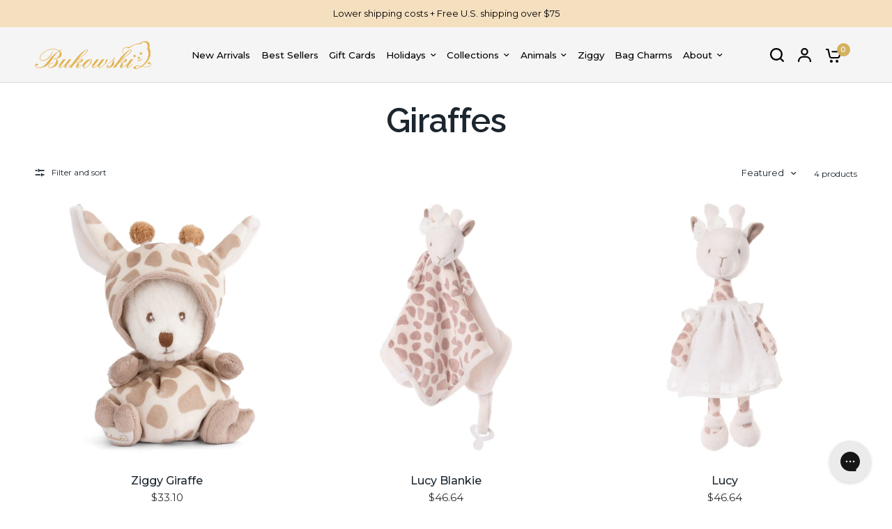

--- FILE ---
content_type: text/javascript; charset=utf-8
request_url: https://bukowskibears.com/en-au/cart/update.js
body_size: 700
content:
{"token":"hWN7rQ9NCjkQveBYEbvfiMt7?key=d8553a5ed59c6fa1f1a8b0fab69b1893","note":null,"attributes":{},"original_total_price":0,"total_price":0,"total_discount":0,"total_weight":0.0,"item_count":0,"items":[],"requires_shipping":false,"currency":"AUD","items_subtotal_price":0,"cart_level_discount_applications":[],"discount_codes":[],"items_changelog":{"added":[]}}